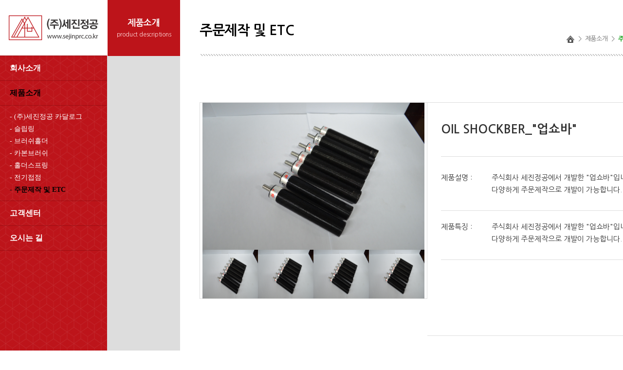

--- FILE ---
content_type: text/html; charset=utf-8
request_url: http://sejinprc.co.kr/bbs/board.php?bo_table=207&wr_id=11
body_size: 19551
content:
<!doctype html>
<html lang="ko">
<head>
<meta charset="utf-8">
<meta http-equiv="imagetoolbar" content="no">
<meta http-equiv="X-UA-Compatible" content="IE=10,chrome=1">
<title>OIL SHOCKBER_&#034;업쇼바&#034; > 주문제작 및 ETC | (주)세진정공</title>
<link rel="stylesheet" href="http://sejinprc.co.kr/theme/basic/css/default.css?ver=161020">
<link rel="stylesheet" href="http://sejinprc.co.kr/theme/basic/skin/board/spec/style.css?ver=161020">
<!--[if lte IE 8]>
<script src="http://sejinprc.co.kr/js/html5.js"></script>
<![endif]-->
<script>
// 자바스크립트에서 사용하는 전역변수 선언
var g5_url       = "http://sejinprc.co.kr";
var g5_bbs_url   = "http://sejinprc.co.kr/bbs";
var g5_is_member = "";
var g5_is_admin  = "";
var g5_is_mobile = "";
var g5_bo_table  = "207";
var g5_sca       = "";
var g5_editor    = "smarteditor2";
var g5_cookie_domain = "";
</script>
<script src="http://sejinprc.co.kr/js/jquery-1.8.3.min.js"></script>
<script src="http://sejinprc.co.kr/js/jquery.menu.js?ver=161020"></script>
<script src="http://sejinprc.co.kr/js/common.js?ver=161020"></script>
<script src="http://sejinprc.co.kr/js/wrest.js?ver=161020"></script>
</head>
<body>

<link rel="stylesheet" href="http://sejinprc.co.kr/theme/basic/upload/css/style_home.css" type="text/css">

<!-- 좌메뉴JS -->
<script type="text/javascript" src="http://sejinprc.co.kr/theme/basic/upload/js/jquery-1.9.1.min.js"></script>
<script type="text/javascript" src="http://sejinprc.co.kr/theme/basic/upload/js/left_menu.js"></script>
<!-- 좌메뉴JS -->

<!--메인 슬라이드-->
<script type="text/javascript" src="http://sejinprc.co.kr/theme/basic/upload/js/tinyslide.js"></script>
<!--메인 슬라이드-->

<script type="text/javascript" src="http://sejinprc.co.kr/theme/basic/upload/js/jquery.nav.js"></script>
<script type="text/javascript" src="http://sejinprc.co.kr/theme/basic/upload/js/common.js"></script>

<div id="wrap">
    <!-- 콘텐츠 시작 { -->
    <div id="middle_wrap">       
    	<div id="middle_bg"></div>    
        <div id="middle_total">        
        
            <div id="left_total_wrap">
                <div id="left_total">
                    <div class="logo_wrap">
                        <div class="logo"><a href="http://sejinprc.co.kr/index.php"><img src="http://sejinprc.co.kr/theme/basic/upload/images/logo.png" alt="(주)세진정공"></a></div>
                    </div>
                    <!-- 레프트메뉴 시작 -->
<!-- 레프트1 -->
	    	<script type="text/javascript">$(document).ready(function() {leftmenuShow('.menu02','.sub10');});</script>
            
    
    <div id="left_nav">        
        <ul id="gnb" class="leftMenu">            
            <li class="menu01"><a href="http://sejinprc.co.kr/bbs/content.php?co_id=101">회사소개</a>            	
                <ul class="gub_sub">
                    <li class="sub01"><a href="http://sejinprc.co.kr/bbs/content.php?co_id=101">- 인사말</a></li>
                    <li class="sub02"><a href="http://sejinprc.co.kr/bbs/content.php?co_id=102">- 연혁</a></li>
                    <li class="sub03"><a href="http://sejinprc.co.kr/bbs/content.php?co_id=103">- 오시는 길</a></li>
                </ul>                
            </li>
            <li class="menu02"><a href="http://sejinprc.co.kr/bbs/content.php?co_id=201">제품소개</a>
                <ul class="gub_sub">
                    <li class="sub04"><a href="http://sejinprc.co.kr/bbs/content.php?co_id=201">- (주)세진정공 카달로그</a></li>
                    <li class="sub05"><a href="http://sejinprc.co.kr/bbs/board.php?bo_table=202">- 슬립링</a></li>
                    <li class="sub06"><a href="http://sejinprc.co.kr/bbs/board.php?bo_table=203">- 브러쉬홀더</a></li>
                    <li class="sub07"><a href="http://sejinprc.co.kr/bbs/board.php?bo_table=204">- 카본브러쉬</a></li>
                    <li class="sub08"><a href="http://sejinprc.co.kr/bbs/board.php?bo_table=205">- 홀더스프링</a></li>
                    <li class="sub09"><a href="http://sejinprc.co.kr/bbs/board.php?bo_table=206">- 전기접점</a></li>
                    <li class="sub10"><a href="http://sejinprc.co.kr/bbs/board.php?bo_table=207">- 주문제작 및 ETC</a></li>
                </ul>
            </li>
            <li class="menu03"><a href="http://sejinprc.co.kr/bbs/board.php?bo_table=301">고객센터</a>
                <ul class="gub_sub">
                    <li class="sub11"><a href="http://sejinprc.co.kr/bbs/board.php?bo_table=301">- 공지사항</a></li>
                    <li class="sub12"><a href="http://sejinprc.co.kr/bbs/content.php?co_id=303">- 온라인문의</a></li>                
                </ul>
            </li>
            <li class="menu04"><a href="http://sejinprc.co.kr/bbs/content.php?co_id=401">오시는 길</a></li>
        </ul>    
    </div>

                </div>                
                <div id="left_bottom_nav">                	
                    <div id="copy_nav_wrap">    	
                        <div id="copy_nav">
                            <ul>                                
                                                                <li><a href="http://sejinprc.co.kr/bbs/login.php"><b>로그인</b></a></li>
                                                                <li><a href="http://sejinprc.co.kr/bbs/content.php?co_id=privacy">개인정보처리방침</a></li>
                                                            </ul>
                        </div>
                    </div>
                    <div id="copy_txt_wrap">
                        <div id="copy_txt">
                            상호명 (주)세진정공&nbsp;&nbsp;|&nbsp;&nbsp;대표자 이헌규<br>
                            사업자등록번호 360-88-00268<br><br> 
                            TEL &nbsp;031-467-2011<br>FAX 031-467-2015<br>
                            ADD 경기도 안양시 만안구 전파로30<br>&nbsp;&nbsp;&nbsp;&nbsp;&nbsp;&nbsp;&nbsp;&nbsp;&nbsp;유천팩토피아 215호<br>
                            E-mail hkec21@hkec21.co.kr<br><br>
                            Copyrightsⓒ2018 (주)세진정공<br>All rights reserved.<br><br>
                           
                        </div>
                    </div>
                </div><!-- left_bottom_nav -->
            </div><!-- left_total_wrap -->
                    
                        <div id="sub_title_wrap">
            		<div id="sub_title_w">
    	<div id="sub_title_a">제품소개</div>
        <div id="sub_title_b">product descriptions</div>
    </div>

            </div>
            
            <div id="con_total">                    
                <div id="con_title">
                    	<div id="title_a_wrap"><b>주문제작 및 ETC</b></div>
    <div id="title_b_wrap">
    	<div id="title_b"><img src="http://sejinprc.co.kr/theme/basic/upload/images/title_home.png" alt="" />&nbsp;&nbsp;>&nbsp;&nbsp;제품소개&nbsp;&nbsp;>&nbsp;&nbsp;<b>주문제작 및 ETC</b></div>
    </div>


                </div>
                <div id="con">
                                
<script src="http://sejinprc.co.kr/js/viewimageresize.js"></script>

<!-- 게시물 읽기 시작 { -->


<style>
#sub_borad_title { font-size:30px; line-height:40px; margin:20px 0 40px 0; border-left:solid 13px #484e77; box-sizing:border-box; padding-bottom:7px; padding-left:7px;}
</style>
<!--
<div id="sub_borad_title"><--?php echo $board['bo_subject'] ?></div>
-->
<br/>
<br/>

<article id="bo_v" style="width:100%">


    
    
    <section id="bo_v_atc">
    	<div class="info_box">
            <div id="view_left">
    
                        <script> 
function obxTabPage(sizex , sizey, cssHead){
    if(!cssHead) this.cssHead='';
    else this.cssHead=cssHead;
    document.write(
        '<table cellpadding="0" cellspacing="0" style="table-layout:fixed;padding:1;height:'+sizey+';width:'+sizex+'">' +
        '<tr><td class=TP_'+this.cssHead+'_NCELL width=*>&nbsp;</td></tr>'+
        '<tr><td class=TP_'+this.cssHead+'_CONTENT1 width=100%> </td></tr>'+ 
        '</table>'
    );
    this.height=sizey;
    this.width=sizex;
    var tables=document.getElementsByTagName("table");
	this.table=tables[tables.length-1];
    this.titleRow=this.table.rows[0];
    this.nullCell = this.titleRow.cells[0];
    this.contentRow = this.table.rows[1];
    this.contentCell = this.contentRow.cells[0];
    this.item= new Object();

    this.length=0;

    var re=new RegExp("\\bobxtp=(\\w+)\\b",'i');
    if(location.search.match(re)) this.defaultView = RegExp.$1;

    this.addStart= function (id,title,idx,action) {

		var iIndex=(idx) ? idx-1 : this.length;
        
        this.item[id] = this.titleRow.insertCell(iIndex);

		this.item[id].className='TP_'+this.cssHead+'_CELL';
        this.item[id].parentObject=this;
        this.item[id].onclick=Function("this.parentObject.show('"+id+"');");
        if(action) this.item[id].action = action;
        this.item[id].height=25;
        this.item[id].innerHTML=title;
        document.write('<div style="display:none;width:100%;height:100%">');
		var divs=document.getElementsByTagName("div");
        this.item[id].content = divs[divs.length-1];
        this.item[id].content.className='TP_'+this.cssHead+'_CONTENT2';
        this.DrawingID=id;
        this.length++;
        this.contentCell.colSpan=this.length+1;

    }
    
    this.addEnd = function () {
        document.write("</div></div>");
        this.contentCell.appendChild(this.item[this.DrawingID].content);
        if(!this.LastShownItemID) this.show(this.DrawingID,1);
        else if(this.defaultView==this.DrawingID) this.show(this.defaultView,1);
    }
    this.show = function (id,runtime){

        if (this.LastShownItemID) this.hide(this.LastShownItemID);
        this.LastShownItemID = id;
        this.item[id].className='TP_'+this.cssHead+'_SCELL';
        this.item[id].content.style.display='';
        if(this.item[id].action) {
            try{eval(this.item[id].action);}catch(e){}}
    }

    this.hide = function (id){
        this.item[id].className='TP_'+this.cssHead+'_CELL';;
        this.item[id].content.style.display="none";
    }
} 
</script>
<script> 
function ThumbViewer(ImageObj){ 

if (ThumbImage1 == ImageObj){ 
img1.style.display = ""; 
img2.style.display = "none"; 
img3.style.display = "none"; 
img4.style.display = "none"; 
//ImageResizing(img1); 
} 
else if (ThumbImage2 == ImageObj){ 
img1.style.display = "none"; 
img2.style.display = ""; 
img3.style.display = "none"; 
img4.style.display = "none"; 
//ImageResizing(img2); 
} 
else if (ThumbImage3 == ImageObj){ 
img1.style.display = "none"; 
img2.style.display = "none"; 
img3.style.display = ""; 
img4.style.display = "none"; 
//ImageResizing(img3); 
} 
else if (ThumbImage4 == ImageObj){ 
img1.style.display = "none"; 
img2.style.display = "none"; 
img3.style.display = "none"; 
img4.style.display = ""; 
//ImageResizing(img4); 
} 
else { 
img0.style.display = ""; 
img1.style.display = "none"; 
img2.style.display = "none"; 
img3.style.display = "none"; 
img4.style.display = "none"; 
img5.style.display = "none"; 
img6.style.display = "none"; 
img7.style.display = "none"; 
img8.style.display = "none"; 
img9.style.display = "none"; 
//ImageResizing(img0); 
} 
} 
</script> 
<script language="JavaScript">
<!--
function change(html){
  text1.innerHTML=html
}
//-->
</script>

<style>
.img_box img{margin-right:0px;}
.last img{margin-right:0px;}
.b_img{max-width:456px; max-height:378px;}
.s_img{ width:114px; height:100px;}
</style>



<!--갤러리-->
	<table border="0" cellpadding="0" cellspacing="0" width="100%" align="left">
		<tr><td valign="top">

		
			
			<table width="100%" border="0" cellpadding="0" cellspacing="0">
				<tr><td width=100% align=center>
        
						<a href='#' onclick="window.open('/data/file/207/1794544119_MKy1OtCI_fc125d7e6385d379561ea1f1f2df34372275a2c7.jpg','','width=500,height=450')" ><img src =/data/file/207/1794544119_MKy1OtCI_fc125d7e6385d379561ea1f1f2df34372275a2c7.jpg class='b_img' border=0  id=img0 style="display:none"></a><a href='#' onclick="window.open('/data/file/207/1794544119_ca0Dx3H6_fc125d7e6385d379561ea1f1f2df34372275a2c7.jpg','','width=500,height=450')" ><img src =/data/file/207/1794544119_ca0Dx3H6_fc125d7e6385d379561ea1f1f2df34372275a2c7.jpg class='b_img' border=0  id=img1 style="display:block"></a><a href='#' onclick="window.open('/data/file/207/1794544119_eyAHPsXR_bc37c9fb905f04f296e2999040a76660aef28fa7.jpg','','width=500,height=450')" ><img src =/data/file/207/1794544119_eyAHPsXR_bc37c9fb905f04f296e2999040a76660aef28fa7.jpg class='b_img' border=0  id=img2 style="display:none"></a><a href='#' onclick="window.open('/data/file/207/1794544119_r0HIkZ2B_b23a780d11d54f22f1e067abf7ebe25bac653d07.jpg','','width=500,height=450')" ><img src =/data/file/207/1794544119_r0HIkZ2B_b23a780d11d54f22f1e067abf7ebe25bac653d07.jpg class='b_img' border=0  id=img3 style="display:none"></a><a href='#' onclick="window.open('/data/file/207/1794544119_6lLoqPYM_b23a780d11d54f22f1e067abf7ebe25bac653d07.jpg','','width=500,height=450')" ><img src =/data/file/207/1794544119_6lLoqPYM_b23a780d11d54f22f1e067abf7ebe25bac653d07.jpg class='b_img' border=0  id=img4 style="display:none"></a> 
							</td></tr>

							<tr>
							<td align="center">
								<table cellpadding=0 cellspacing=0 border=0>
																			<tr>				
										<td width="25%" class="img_box"><a href='#' onmouseout='javascript:change('')'><img src =/data/file/207/1794544119_ca0Dx3H6_fc125d7e6385d379561ea1f1f2df34372275a2c7.jpg class="s_img" border=0 id=ThumbImage1 onfocus="javascript:ThumbViewer(this)" onmouseover="javascript:ThumbViewer(this)"></a></td>
										<td width="25%" class="img_box"><a href='#' onmouseout='javascript:change('')'><img src =/data/file/207/1794544119_eyAHPsXR_bc37c9fb905f04f296e2999040a76660aef28fa7.jpg class="s_img" border=0 id=ThumbImage2 onfocus="javascript:ThumbViewer(this)" onmouseover="javascript:ThumbViewer(this)"></a></td>
										<td width="25%" class="img_box"><a href='#' onmouseout='javascript:change('')'><img src =/data/file/207/1794544119_r0HIkZ2B_b23a780d11d54f22f1e067abf7ebe25bac653d07.jpg class="s_img" border=0 id=ThumbImage3 onfocus="javascript:ThumbViewer(this)" onmouseover="javascript:ThumbViewer(this)"></a></td>
										
										
										<td width="25%" class="last"><a href='#' onmouseout='javascript:change('')'><img src =/data/file/207/1794544119_6lLoqPYM_b23a780d11d54f22f1e067abf7ebe25bac653d07.jpg class="s_img" border=0 id=ThumbImage4 onfocus="javascript:ThumbViewer(this)" onmouseover="javascript:ThumbViewer(this)"></a></td>
									</tr>
									
								</table>				
			  </td></tr></table>
						</td></tr></table>
					
			<!--갤러리 끝-->					
		

<script language="JavaScript">
window.onload=function() {
    resizeBoardImage(600);
    drawFont();
}
</script>

<!-- 게시글 보기 끝 -->
            </div>
            <div id="view_right">
                <ul class="">
                    <li class="wr1">
                    <header>
                        <h1 id="bo_v_title">
                            OIL SHOCKBER_&#034;업쇼바&#034;                        </h1>
                    </header>
                    </li>
                </ul>
                    <!--<li class="wr1"><!?php echo $view['wr_1']; ?></li>-->
                <ul class="ul_a">
                    <li class="wr4" style="width:25%;">제품설명 : </li>
                    <li class="wr4" style="width:75%;">주식회사 세진정공에서 개발한 "업쇼바"입니다. 

다양하게 주문제작으로 개발이 가능합니다.</li>
                </ul>
                <ul class="ul_b">
                    <li class="wr4" style="width:25%;">제품특징 : </li>
					<li class="wr4" style="width:75%;">주식회사 세진정공에서 개발한 "업쇼바"입니다. 

다양하게 주문제작으로 개발이 가능합니다.</li>
                    
                </ul>
                

            </div>
        </div>
        <!-- 본문 내용 시작 { -->
        <div class="bo_v_con_title">제품사양</div>
        <div id="bo_v_con"><p><strong></strong> </p><p><strong>주식회사 세진정공에서 개발한 "업쇼바"입니다. </strong></p><p><strong></strong> </p><p><strong>다양하게 주문제작으로 개발이 가능합니다. </strong></p><p><strong></strong> </p><p><strong><br /></strong></p></div>
                <!-- } 본문 내용 끝 -->

        
    </section>


    <!-- 게시물 상단 버튼 시작 { -->
    <div id="bo_v_top">
                        <ul class="bo_v_nb">
            <li><a href="./board.php?bo_table=207&amp;wr_id=12" class="btn_b01">이전글</a></li>            <li><a href="./board.php?bo_table=207&amp;wr_id=10" class="btn_b01">다음글</a></li>        </ul>
        
        <ul class="bo_v_com">
                                                                        <li><a href="./board.php?bo_table=207&amp;page=" class="btn_b01">목록</a></li>
                    </ul>
            </div>
    <!-- } 게시물 상단 버튼 끝 -->

</article>
<!-- } 게시판 읽기 끝 -->

<script>

function board_move(href)
{
    window.open(href, "boardmove", "left=50, top=50, width=500, height=550, scrollbars=1");
}
</script>

<script>
$(function() {
    $("a.view_image").click(function() {
        window.open(this.href, "large_image", "location=yes,links=no,toolbar=no,top=10,left=10,width=10,height=10,resizable=yes,scrollbars=no,status=no");
        return false;
    });

    // 추천, 비추천
    $("#good_button, #nogood_button").click(function() {
        var $tx;
        if(this.id == "good_button")
            $tx = $("#bo_v_act_good");
        else
            $tx = $("#bo_v_act_nogood");

        excute_good(this.href, $(this), $tx);
        return false;
    });

    // 이미지 리사이즈
    $("#bo_v_atc").viewimageresize();
});

function excute_good(href, $el, $tx)
{
    $.post(
        href,
        { js: "on" },
        function(data) {
            if(data.error) {
                alert(data.error);
                return false;
            }

            if(data.count) {
                $el.find("strong").text(number_format(String(data.count)));
                if($tx.attr("id").search("nogood") > -1) {
                    $tx.text("이 글을 비추천하셨습니다.");
                    $tx.fadeIn(200).delay(2500).fadeOut(200);
                } else {
                    $tx.text("이 글을 추천하셨습니다.");
                    $tx.fadeIn(200).delay(2500).fadeOut(200);
                }
            }
        }, "json"
    );
}
</script>
<!-- } 게시글 읽기 끝 -->
	                				
            </div><!-- con -->            
        </div><!-- con_total -->
        <!-- } 콘텐츠 끝 -->

</div><!-- middle_total -->
</div><!-- middle_wrap -->

</div><!-- wrap -->



<!-- ie6,7에서 사이드뷰가 게시판 목록에서 아래 사이드뷰에 가려지는 현상 수정 -->
<!--[if lte IE 7]>
<script>
$(function() {
    var $sv_use = $(".sv_use");
    var count = $sv_use.length;

    $sv_use.each(function() {
        $(this).css("z-index", count);
        $(this).css("position", "relative");
        count = count - 1;
    });
});
</script>
<![endif]-->

</body>
</html>

<!-- 사용스킨 : theme/spec -->


--- FILE ---
content_type: text/css
request_url: http://sejinprc.co.kr/theme/basic/upload/css/style_home.css
body_size: 9000
content:
@charset "utf-8";
/* NanumGothic */
@import url(http://fonts.googleapis.com/earlyaccess/nanumgothic.css);

/* base */
html{overflow-y:scroll; overflow-x:hidden;}
body, div, h1, h2, h3, h4, h5, h6, ul, ol, li, dl, dt, dd, p, form, fieldset,input,figure,figcaption{margin:0;padding:0;}
h1, h2, h3, h4, h5, h6{font-weight:normal;font-size:100%;}
a{text-decoration:none;}
ul, ol, li{list-style:none;}
img{border:none; vertical-align:middle;}
article, aside, canvas, details, figcaption, figure, footer, header, hgroup, menu, nav, section, summary{display:block;}
table, td, tr{font-family:"NanumGothic","Nanum Gothic"; font-size:13px; color:#333; font-weight:400;}

#wrap{width:100%; overflow:hidden; text-align:left;}
#middle_wrap{width:100%; height:100%; min-height:900px; position:relative;}
#bottom_wrap{width:100%; height:100%;}

#middle_bg{width:100%; height:100%; background:#ddd url('../images/sub_side_bg.jpg') no-repeat right top; position:fixed;}
/* Middle */
#top_main_wrap{float:left; width:1270px; height:100%; min-height:900px;}

#main_banner_wrap{float:left;}
/*main_banner*/
#main_banner{position:relative; width:1270px; left:50%; margin-left:-425px; height:900px;}
.tinyslide { width: 100%; height: 100%; position: relative; overflow: hidden; }
.tinyslide .navigator { position: absolute; bottom: 2em; left: 50%; -webkit-transform: translateX(-50%); -ms-transform: translateX(-50%); transform: translateX(-50%); }
.tinyslide .navigator ul { padding: 0; }
.tinyslide .navigator ul li { float: left; list-style-type: none; margin: 0 1em 0 0; padding: 0; width: 14px; height:14px; border: 1px solid #ddd; border-radius: 100%; -webkit-transition: all 500ms linear; transition: all 500ms linear; }
.tinyslide .navigator ul li span { display: none; }
.tinyslide .navigator ul li:hover { background: #b10000;}
.tinyslide .navigator ul li.active { background: #b10000; -webkit-transform: scale(1.1); -ms-transform: scale(1.1); transform: scale(1.4); }
.tinyslide aside { height: 100%; width: 100%; -webkit-transition: -webkit-transform 800ms cubic-bezier(0.365, 0.84, 0.44, 1); transition: transform 800ms cubic-bezier(0.365, 0.84, 0.44, 1); -webkit-backface-visibility: hidden; backface-visibility: hidden; }
.tinyslide figure {height: 100%; float: left; position: relative; width: 1270px; z-index: 1; }
.tinyslide figure img { width: 100%; height: 100%; -o-object-fit: cover; object-fit: cover; }
.tinyslide figure figcaption { position: absolute; font-size: 3em; color: #993333; bottom:200px; left:670px; z-index: 2; opacity: 0; }
.tinyslide figure figcaption.main_copy01{bottom:50%; left:50%; margin-left:-390px;}
.tinyslide figure figcaption.main_copy02{bottom:50%; left:50%; margin-left:-390px;}
.tinyslide figure figcaption.main_copy03{bottom:50%; left:50%; margin-left:-390px;}

.tinyslide figure.active figcaption { -webkit-animation-name: fadeInRight; animation-name: fadeInRight; -webkit-animation-fill-mode: both; animation-fill-mode: both; -webkit-animation-duration: 2s; animation-duration: 2s; }
@-webkit-keyframes fadeInRight { 0% { opacity: 0; -webkit-transform: translateX(100px); transform: translateX(100px); }
  100% { opacity: 1; -webkit-transform: translateX(0); transform: translateX(0); } }
@keyframes fadeInRight { 0% { opacity: 0; -webkit-transform: translateX(100px); transform: translateX(100px); }
  100% { opacity: 1; -webkit-transform: translateX(0); transform: translateX(0); } }

/* ---------------------------- index.php (main div위치조절) ---------------------------- */
#main_con{width:430px; height:900px; overflow:hidden; position:absolute; top:0; right:0; z-index:100;}
#con_bottom{margin:0 auto; width:430px;}

#main_a{float:left; width:430px; overflow:hidden;}
.main_quick{ margin:0 auto; width:430px; height:450px;}
.main_quick li{float:left;}
.main_quick li a{display:block; height:225px; background:url('../images/main_quick.png') center center;}
.main_quick li.qmb01 a{width:215px; height:225px; background-position:0 top;}
.main_quick li.qmb02 a{width:215px; height:225px; background-position:-215px top;}
.main_quick li.qmb03 a{width:215px; height:225px; background-position:0 bottom;}
.main_quick li.qmb04 a{width:215px; height:225px; background-position:-215px bottom;}
/*
.main_quick li.qmb01 a:hover{width:215px; height:135px; background-position:0 bottom;}
.main_quick li.qmb02 a:hover{width:215px; height:135px; background-position:-400px bottom;}
*/
#main_b{float:left; width:430px; height:235px; background:#fff;}
#main_b_con{margin:20px 0 0 20px; width:390px; height:190px;}
#main_b_title_wrap{float:left; width:390px; height:30px;}
#main_b_title{margin:0px; width:42px; height:27px;}
#main_b_gallery{float:left; margin-top:30px; width:390px; height:130px;}

#main_c{float:left; width:430px; height:215px; background:#f2f3f3;}
#main_c_con{margin:20px 0 0 20px; width:390px; height:175px;}
#main_c_title_wrap{float:left; width:390px; height:30px; position:relative;}
#main_c_title{margin:0px; width:58px; height:26px;}
#main_c_more{position:absolute; top:13px; right:0px; width:40px; height:13px;}
#main_c_notice{float:left; margin-top:10px; padding-top:10px; width:390px; height:135px;}

/* --------------- middle_total -------------- */
#middle_total{float:left; position:relative; width:100%; min-width:1490px; height:100%; overflow:hidden; z-index:50; background:url('../images/left_menu_bg.jpg') repeat-y left top;}/*margin:0 auto;*/

/* --- left_nav 사용시 { --- */
#left_total_wrap{float:left; width:220px; height:100%; min-height:900px; }
#left_total{float:left; width:220px;}
.logo_wrap{float:left; width:220px; height:114px; background:#fff;}
.logo{margin:31px 0 0 18px; width:184px; height:52px;}

/* left_nav over */
#left_nav{width:220px; overflow:hidden;}
.leftMenu {float:left; width:220px; overflow:hidden;}
.leftMenu > li{list-style:none; border-bottom:1px solid rgba(85,0,0,0.3); width:220px;}
.leftMenu > li > a{display:block; padding-left:20px; width:200px; height:50px; font-family:"나눔고딕", "NanumGothic"; font-size:16px; line-height:50px; font-weight:600; color:#fff;}
.leftMenu > li > a:hover{color:#000;}
.leftMenu > li.on > a{color:#000;}
.leftMenu > .menu01{list-style:none; border-top:1px solid rgba(85,0,0,0.3);}/*border-top:1px solid #ddd;*/
.leftMenu > .menu04{border-bottom:0px;}

.leftMenu li .gub_sub {overflow:hidden; height:auto; border-top:1px solid rgba(85,0,0,0.3); padding:10px 0;}/*border-top:1px solid #ddd;*/
.leftMenu li .gub_sub li a {display:block; height:25px; padding-left:20px; font-family:"나눔고딕", "NanumGothic"; font-size:14px; line-height:25px; font-weight:500; color:#fff; text-align:left;}
.leftMenu li .gub_sub li a:hover {font-weight:600;}
.leftMenu li .gub_sub li.on a {color:#000; font-weight:600;}
/* --- } left_nav 사용시 --- */

#left_bottom_nav{position:absolute; bottom:30px; width:220px;}
#copy_txt_wrap{float:left; width:100%;}
#copy_txt{margin:20px 20px 10px; width:180px; font-family:"Nanum Gothic","NanumGothic"; font-size:11px; line-height:16px; color:#c9c9c9;}
#copy_nav_wrap{float:left; width:100%; margin-top:10px;}
#copy_nav{margin:0 auto; width:180px;}
#copy_nav ul {list-style-type:none;}
#copy_nav ul li{float:left; margin-top:5px;}
#copy_nav ul li a{display:block; width:100px; height:14px; font-family:"Nanum Gothic","NanumGothic"; font-size:12px; line-height:14px; color:#fff; font-weight:600; text-align:left;}
#copy_nav ul li a:hover{color:#000;}

#sub_title_wrap{float:left; width:150px; height:100%; min-height:900px; position:relative;}
#sub_title_w{position:fixed; left:220px; top:0; width:149px; height:115px; border-left:1px solid #fff; background:#bd141a;}
#sub_title_a{margin:35px auto 0; font-family:"Nanum Gothic","NanumGothic"; font-size:18px; line-height:24px; color:#fff; text-align:center; font-weight:600; letter-spacing:-0.2px;}
#sub_title_b{margin:0 auto; font-family:"Nanum Gothic","NanumGothic"; font-size:12px; line-height:24px; color:#fed7d7; text-align:center; font-weight:500; letter-spacing:-0.2px;}

#con_total{float:left; width:1030px; height:100%; min-height:900px; overflow:hidden; background:#fff;}
#con_title{margin:0 auto; width:950px; height:115px; background:url('../images/title_line.png') no-repeat center bottom;}
/* title.php */
#title_a_wrap{float:left; margin-top:38px; width:400px; font-family:"Nanum Gothic","NanumGothic"; font-size:15px; line-height:30px; text-align:left; font-weight:bold; letter-spacing:-0.5px}
#title_a_wrap b{float:left; margin-top:9px; font-size:28px; color:#000; font-weight:600;}
#title_b_wrap{float:right; margin-top:50px; width:400px;}/*width:770px;*/
#title_b{float:right; margin-top:23px; font-family:"Nanum Gothic","NanumGothic"; font-size:13px; color:#6b6b6b; line-height:13px; text-align:right; font-weight:500; letter-spacing:-0.3px}
#title_b b{color:#059a08;}

#con{margin:65px auto 20px; width:950px; min-height:650px; overflow:hidden;}
/* --------------------------------------------------------------------------------------------------------------- */





--- FILE ---
content_type: text/javascript
request_url: http://sejinprc.co.kr/theme/basic/upload/js/common.js
body_size: 23900
content:
if (navigator.userAgent.toLowerCase().indexOf("msie") != -1) {
	try { document.execCommand('BackgroundImageCache', false, true); } catch(e) {}
}

// Trim �Լ� ##################################################
// Ex) str = "    �� ��Ʈ   ".trim(); => str = "�� ��Ʈ";
String.prototype.trim = function() {
	return this.replace(/(^[ \t\n\r]*)|([ \t\n\r]*$)/g,'');
}

// ���ڿ� �������� �Լ� ##################################################
// Ex) str = "    �� ��   Ʈ   ".stripspace(); => str = "�׽�Ʈ";
String.prototype.stripspace = function() {
	return this.replace(/ /g, '');
}

// ��ü ���ڿ� �ٲٱ� �Լ� ##################################################
// Ex) str = "a�׽�Ʈbcd�׽�Ʈefg".replaceAll("�׽�Ʈ", ""); => str = "abcdefg";
String.prototype.replaceAll = function(a, b) {
	var s = this;
	var n1, n2, s1, s2;

	while (true) {
		if ( s=="" || a=="" ) break;
		n1 = s.indexOf(a);
		if ( n1 < 0 ) break;
		n2 = n1 + a.length;
		if ( n1==0 ) {
			s1 = b;
		}
		else {
			s1 = s.substring(0, n1) + b;
		}
		if ( n2 >= s.length ) {
			s2 = "";
		}
		else {
			s2 = s.substring(n2, s.length);
		}
		s = s1 + s2;
	}
	return s;
}

// �̺�Ʈ �߰� ##################################################
function addEvent(obj, type, listener) {
	if (window.addEventListener) obj.addEventListener(type, listener, false);
	else obj.attachEvent('on'+type, listener);
}

// �̺�Ʈ �߰� ##################################################
function removeEvent(obj, type, listener) {
	if (window.removeEventListener) obj.removeEventListener(type, listener, false);
	else obj.detachEvent('on'+type, listener);
}

// �˾� ##################################################
function openPopup(theURL, winName, width, height, remFeatures) {
	var features = "";
	if (typeof winName == "undefined") winName = "";
	if (typeof width != "undefined") features += ((features) ? "," : "")+"width="+width;
	if (typeof height != "undefined") features += ((features) ? "," : "")+"height="+height;
	if (typeof remFeatures != "undefined") features += ((features) ? "," : "")+remFeatures;
	if (features.indexOf("status") < 0) features += ",status=yes";

	var popup = window.open(theURL, winName, features);
	popup.focus();

	return popup;
}

// �˾� - �˾�â ȭ���߾� ���� ##################################################
function openPopupCenter(theURL, winName, width, height, remFeatures) {
	var left = (screen.width/2) - (width/2);
	var top = (screen.availHeight/2) - (height/2);
	var features = "left="+left+",top="+top+",width="+width+",height="+height;
	if (typeof winName == "undefined") winName = "";
	if (typeof remFeatures != "undefined") features += ","+remFeatures;
	if (features.indexOf("status") < 0) features += ",status=yes";

	var popup = window.open(theURL, winName, features);
	popup.focus();

	return popup;
}

// �˾� - �˾�â ������ ���� ##################################################
/*
function resizePopupWindow(width, height) {
	var strAgent = navigator.userAgent.toLowerCase();
	var isIE7 = (strAgent.indexOf('msie 7.0') != -1);
	var isMoz = (strAgent.indexOf('gecko') != -1);
	window.resizeTo(width+10, height+(isIE7?71:(isMoz?81:49)));
}
*/

function resizePopupWindow(width, height) {
	//alert("�ӽ� ������ Ȯ�� : " + navigator.userAgent);
	var strAgent = navigator.userAgent.toLowerCase();
	var isIE6 = (strAgent.indexOf('msie 6.0') != -1);
	var isIE7 = (strAgent.indexOf('msie 7.0') != -1);
	var isFirefox = (strAgent.indexOf('firefox') != -1);	
	var isOpera = (strAgent.indexOf('opera') != -1);
	var isNetscap = (strAgent.indexOf('netscape') != -1);
	var isChrome = (strAgent.indexOf('chrome') != -1); 
	var isSafari = (strAgent.indexOf('safari') != -1);
	
	window.resizeTo(width+(isSafari?0:10), height+(isIE6?60:(isIE7?64:(isChrome?55:(isOpera?30:(isSafari?30:(isFirefox?50:49)))))));
	//alert("isIE6:" + isIE6 + "\nisIE7:" + isIE7 + "\nisFirefox:" + isFirefox + "\nisOpera:" + isOpera + "\nisNetscap:" + isNetscap + "\nisChrome:" + isChrome + "\nisSafari:" + isSafari);
	//alert(height + "===" +  height+(isIE6?60:(isIE7?79:(isChrome?50:(isOpera?30:(isSafari?-2:(isFirefox?50:49)))))));
}

// �˾� - �˾�â ��ġ ���� ##################################################
function movePopupWindow(left, top) {
	window.moveTo(left, top);
}

// ��� ##################################################
function MM_openModal(theURL, obj, features) {
	window.showModalDialog(theURL, obj, features);
}

// Ű ���� �Լ� ##################################################
function blockKey(e) {
	var e = window.event || e;
	if (window.event) {
		e.returnValue = false;
	}
	else {
		if (e.which != 8) e.preventDefault(); // 8 : Back Space
	}
}

function blockEnter(e) {
	var e = window.event || e;
	if (window.event) {
		if (e.keyCode == 13) e.returnValue = false;
	}
	else {
		if (e.which == 13) e.preventDefault();
	}
}

function blockNotNumber(e) {
	var e = window.event || e;
	if (window.event) {
		if (e.keyCode < 48 || e.keyCode > 57) e.returnValue = false;
	}
	else {
		if (e.which != 8 && (e.which < 48 || e.which > 57)) e.preventDefault(); // 8 : Back Space
	}
}

function onEnter(e, exec) {
	var e = window.event || e;
	var keyCode = (window.event) ? e.keyCode : e.which;
	if (keyCode == 13) eval(exec);
}

// ���ã�� �߰� ##################################################
// ��) <a href="javascript:;" onClick="addFavorites('Ȩ������', 'http://www.homepage.com');">���ã�� ���</a>
function addFavorites(title, url) {
	if (document.all) { // IE
		window.external.AddFavorite(url, title);
	}
	else if (window.sidebar) { // Firefox
		window.sidebar.addPanel(title, url, "");
	}
	else { // Opera, Safari ...
		alert("���� ������������ �̿��� �� �����ϴ�.");
		return;
	}
}

// ���������� ���� ##################################################
// ��) <a href="javascript:;" onClick="setStartPage(this, 'http://www.homepage.com');">������������</a>
function setStartPage(obj, url) {
	if (document.all && window.external) { // IE
		obj.style.behavior = "url(#default#homepage)";
		obj.setHomePage(url);
	}
	else { // Firefox, Opera, Safari ...
		alert("���� ������������ �̿��� �� �����ϴ�.");
		return;
    }
}

// ������ �̵� ##################################################
function gotoUrl(url) {
	if (url.stripspace() != "") {
		location.href = url;
	}
}

// ������ �ֻ������ ##################################################
function goTop() {
	window.scrollTo(0, 0);
}

// �̹��� �̸����� ##################################################
function previewImage(obj, imgId) {
	var objImg = document.getElementById(imgId);

	if (obj.value.stripspace() == "") return;

	var ext = getFileExt(obj.value).toUpperCase();

	if (ext == 'JPG' || ext == 'GIF' || ext == 'BMP' || ext == 'PNG') objImg.src = obj.value;
}

// �̹��� ������ ���̱� ##################################################
function resizeImage(objImg, limitId) {
	if (typeof (objImg) != "object") objImg = document.getElementById(objImg);
	var objParent = objImg.parentNode;
	var imgWidth = parseInt(objImg.width, 10);
	var fixWidth = imgWidth;

	if (typeof limitId == 'undefined') return;

	while (objParent) {
		if (objParent && objParent.id == limitId) {
			fixWidth = objParent.clientWidth;
			break;
		}
		objParent = objParent.offsetParent;
	}

	if (imgWidth > fixWidth) {
		objImg.width = fixWidth;
	}
}

function resizeImageAll(limitId) {
	var objLimit = document.getElementById(limitId);
	if (objLimit) {
		var fixWidth = objLimit.clientWidth;
		var arrImgs = objLimit.getElementsByTagName("IMG");
		for (var i=0, len=arrImgs.length; i<len; i++) {
			if (parseInt(arrImgs[i].width, 10) > fixWidth) {
				arrImgs[i].width = fixWidth;
			}
		}
	}
}

// IFRAME RESIZE �Լ� ##################################################
function resizeFrame(iframeWindow, minWidth, minHeight, fixWidth, fixHeight) {
	if (!iframeWindow.name) return false;

	var iframeElement = document.getElementById(iframeWindow.name);
	var resizeWidth = 0;
	var resizeHeight = 0;

	minWidth = (minWidth ? parseInt(minWidth, 10) : 0);
	minHeight = (minHeight ? parseInt(minHeight, 10) : 0);
	fixWidth = (fixWidth ? parseInt(fixWidth, 10) : 0);
	fixHeight = (fixHeight ? parseInt(fixHeight, 10) : 0);

	if (document.all) { // ie
		if (iframeWindow.document.compatMode && iframeWindow.document.compatMode != 'BackCompat') {
			resizeWidth = iframeWindow.document.documentElement.scrollWidth;
			resizeHeight = iframeWindow.document.documentElement.scrollHeight;
		}
		else {
			resizeWidth = iframeWindow.document.body.scrollWidth;
			resizeHeight = iframeWindow.document.body.scrollHeight;
		}
	}
	else {
		resizeWidth = iframeWindow.document.body.scrollWidth;
		resizeHeight = iframeWindow.document.body.scrollHeight;
	}

	if (minWidth > 0 && resizeWidth < minWidth) resizeWidth = minWidth;			// �ּ� ��
	if (minHeight > 0 && resizeHeight < minHeight) resizeHeight = minHeight;		// �ּ� ����

	if (fixWidth > 0) resizeWidth = fixWidth;		// ���� ��
	if (fixHeight > 0) resizeHeight = fixHeight;	// ���� ����

	if (fixWidth > -1) iframeElement.style.width = resizeWidth + 'px';
	if (fixHeight > -1) iframeElement.style.height = resizeHeight + 'px';
}

// ���� �̺�Ʈ��ü Index �������� ##################################################
function getDisObjIdx(obj) {
	var i = 0;
	var result = 0;

	var arrTag = document.getElementsByTagName(obj.tagName);

	if (obj.sourceIndex) {
		while (arrTag[i].sourceIndex < obj.sourceIndex) {
			if (arrTag[i].id == obj.id) ++result;
			++i;
		}
	}
	else if (obj.compareDocumentPosition) {
		while ((arrTag[i].compareDocumentPosition(obj) & 6) - 3 > 0) {
			if (arrTag[i].id == obj.id) ++result;
			++i;
		}
	}

	return result;
}

// üũ�ڽ� ��ü���� ##################################################
function checkCbAll(cbList, isChecked) {
	if (cbList) {
		if (typeof(cbList.length) == "undefined") {
			if (!cbList.disabled) cbList.checked = isChecked;
		}
		else {
			for (var i=0; i<cbList.length; i++) {
				if (cbList[i].type.toUpperCase() == 'CHECKBOX') {
					if (cbList[i].value.stripspace() != "" && !cbList[i].disabled) {
						cbList[i].checked = isChecked;
					}
				}
			}
		}
	}
}

// �ؽ�Ʈ ���� Ȯ�� (�Ϲ�) ##################################################
function checkTextLen(obj, mLen) {
	if (obj.value.length > mLen){
		alert("1~"+mLen+"�ڱ��� �Է��� �����մϴ�.");
		obj.value = obj.value.substring(0, mLen);
		obj.focus();
		return false;
	}

	return true;
}

// �ؽ�Ʈ ���� Ȯ�� (Byte) ##################################################
function checkTextLenByte(obj, mLen) {
	var i, len;
	var byteLen = 0;
	var value = obj.value;

	for (i=0, len=value.length; i<len; i++) {
		++byteLen;

		if ((value.charCodeAt(i) < 0) || (value.charCodeAt(i) > 127)) ++byteLen;

		if (byteLen > mLen) {
			alert("1~"+(mLen / 2)+"���� �ѱ�, �Ǵ� 2~"+mLen+"���� ����, ����, �����ȣ�� �Է��� �����մϴ�.");
			obj.value = value.substring(0, i);
			obj.focus();
			return false;
		}
	}

	return true;
}

// ��ü Offset �������� ##################################################
function getOffset(obj) {
	var offset = { left : 0, top : 0 };
	var parent = obj.offsetParent;

	offset.left = parseInt(obj.offsetLeft, 10);
	offset.top = parseInt(obj.offsetTop, 10);

	while (parent) {
		if (navigator.userAgent.toLowerCase().indexOf("msie") != -1) {
			offset.left += parseInt(parent.offsetLeft, 10)+(isNaN(parseInt(parent.currentStyle.borderLeftWidth, 10))?0:parseInt(parent.currentStyle.borderLeftWidth, 10));
			offset.top += parseInt(parent.offsetTop, 10)+(isNaN(parseInt(parent.currentStyle.borderTopWidth, 10))?0:parseInt(parent.currentStyle.borderTopWidth, 10));
		}
		else {
			offset.left += parseInt(parent.offsetLeft, 10);
			offset.top += parseInt(parent.offsetTop, 10);
		}
		parent = parent.offsetParent;
	}

	return offset;
}

// �ؽ�Ʈ Byte ���� �������� ##################################################
function getTextByte(value) {
	var i, len;
	var byteLen = 0;

	for (i=0, len=value.length; i<len; i++) {
		if (escape(value.charAt(i)).length >= 4) {
			byteLen += 2;
		}
		else if (escape(value.charAt(i)) != "%0D") {
			++byteLen;
		}
	}

	return byteLen;
}

// �Է� ���ڱ��� Ȯ���� �����׸����� ��Ŀ�� �ű�� ##################################################
function goNextFocus(obj, len, next_item) {
	if (obj.value.stripspace().length == len){
		next_item.focus();
	}
}

// ���� ���ڿ� Ȯ�� ##################################################
function strEngCheck(value){
	var i;

	for(i=0;i<value.length-1;i++){
		// �ѱ� üũ (�ѱ� ASCII�ڵ� : 12593����)
		if (value.charCodeAt(i) > 12592) return false;
		// ���� üũ
		if (value.charAt(i) == " ") return false;
	}
	return true;
}

// ���ϸ� Ȯ�� ##################################################
function checkFileName(obj) {
	var result = false;

	if (obj.value.stripspace() != "") {
		var fidx = obj.value.lastIndexOf("\\")+1;
		var filename = obj.value.substr(fidx, obj.value.length);
		result = strEngCheck(filename);
	}

	if (!result) {
		alert("���ϸ��� �ݵ�� ���� �Ǵ� ���ڷ� ���ּ���.");
		obj.focus();
		return false;
	}
	return true;
}

// ���� Ȯ���� ##################################################
function getFileExt(value) {
	if (value != "") {
		var fidx = value.lastIndexOf("\\")+1;
		var filename = value.substr(fidx, value.length);
		var eidx = filename.lastIndexOf(".")+1;

		return filename.substr(eidx, filename.length);
	}
}

// ����Ȯ���� Ȯ�� ##################################################
function checkFileExt(obj, exts, errMsg) {
	var arrExt = exts.toLowerCase().split(",");
	var result = false;

	if (obj.value.stripspace() != "") {
		var ext = getFileExt(obj.value).toLowerCase();

		for (var i=0; i<arrExt.length; i++) {
			if (arrExt[i].trim() == ext) result = true;
		}
	}

	if (!result) {
		alert(errMsg);
		obj.focus();
		return false;
	}
	return true;
}

// ����/���� ȥ�� Ȯ�� ##################################################
function checkEngNum(str) {
	var RegExpE = /[a-zA-Z]/i;
	var RegExpN = /[0-9]/;

	return (RegExpE.test(str) && RegExpN.test(str)) ? true : false;
}

// Ư������ Ȯ�� ##################################################
function checkSpecialChar(value) {
	var specialChar = "`~!@#$%^&*_+=|\\[]{}:;,<.>/?'\"";
	for (var i=0, len=specialChar.length; i<len; i++) {
		if (value.indexOf(specialChar.substr(i, 1)) != -1) return true;
	}
	return false;
}

// ���̵� Ȯ�� ##################################################
function checkID(value, min, max) {
	var RegExp = /^[a-zA-Z0-9_]*$/i;
	var returnVal = RegExp.test(value) ? true : false;
	if (typeof(min) != "undefined" && value.length < min) returnVal = false;
	if (typeof(max) != "undefined" && value.length > max) returnVal = false;
	return returnVal;
}

// ��й�ȣ Ȯ�� ##################################################
function checkPass(value, min, max) {
	var RegExp = /^[a-zA-Z0-9]*$/i;
	var returnVal = RegExp.test(value) ? true : false;
	if (typeof(min) != "undefined" && value.length < min) returnVal = false;
	if (typeof(max) != "undefined" && value.length > max) returnVal = false;
	return returnVal;
}

// ���� Ȯ�� ##################################################
function checkNum(value, isDec) {
	var RegExp;

	if (!isDec) isDec = false;
	RegExp = (isDec) ? /^-?[\d\.]*$/ : /^-?[\d]*$/;

	return RegExp.test(value)? true : false;
}

// �̸��� Ȯ�� ##################################################
function checkEmail(email) {
	if (email.search(/^\w+((-\w+)|(\.\w+))*\@[A-Za-z0-9]+((\.|-)[A-Za-z0-9]+)*\.[A-Za-z0-9]+$/) != -1) {
		return true;
	}
	else {
		return false;
	}
}

// URL Ȯ�� ##################################################
function checkUrl(url) {
	var exp = new RegExp("^(http|https)\:\/\/");
	if (exp.test(url.toLowerCase())) {
		return true;
	}
	else {
		return false;
	}
}

// ���� Ȯ�� ##################################################
function checkEmpty(obj) {
	if (obj.value.stripspace() == "") {
		return true;
	}
	else {
		return false;
	}
}

// Radio(CheckBox) ������ �������� ##################################################
function getRadioVal(obj) {
	var i, value = "";

	if (obj) {
		if (typeof(obj.length) == "undefined") {
			if (obj.checked) {
				value = obj.value;
			}
		}
		else {
			for (i=0; i<obj.length; i++) {
				if (obj[i].checked) {
					value = obj[i].value;
					break;
				}
			}
		}
	}
	return value;
}

// Radio �����ϱ� ##################################################
function setRadioVal(obj, value) {
	var i;

	if (obj) {
		if (typeof(obj.length) == "undefined") {
			if (obj.value == value) {
				obj.checked = true;
			}
		}
		else {
			for(i=0; i<obj.length; i++) {
				if (obj[i].value == value) {
					obj[i].checked = true;
					break;
				}
			}
		}
	}
}

// Radio Disabled �����ϱ� ##################################################
function setRadioDisabled(obj, value, disabled) {
	var i;

	if (obj) {
		if (typeof(obj.length) == "undefined") {
			if (obj.value == value) {
				obj.disabled = disabled;
			}
		}
		else {
			for(i=0; i<obj.length; i++) {
				if (obj[i].value == value) {
					obj[i].disabled = disabled;
					break;
				}
			}
		}
	}
}

// Form Disabled ��ü �����ϱ� ##################################################
function setRadioDisabledAll(obj, disabled) {
	var i;

	if (obj) {
		if (typeof(obj.length) == "undefined") {
			obj.disabled = disabled;
		}
		else {
			for(i=0; i<obj.length; i++) {
				obj[i].disabled = disabled;
			}
		}
	}
}

// Select ������ �������� ##################################################
function getSelectVal(obj) {
	var value = "";
	var idx = obj.selectedIndex;

	if (idx >= 0){
		value = obj.options[idx].value;
	}

	return value;
}

// Select Option �߰� ##################################################
function selectAddList(obj, text, value) {
	var newOpt = document.createElement("OPTION");
	newOpt.text = text;
	newOpt.value = value;
	obj.options.add(newOpt);
}

// Select Option ��ü���� ##################################################
function selectRemoveAll(obj) {
	for (var i=obj.length-1; i>=0; i--) {
		selectRemoveList(obj, i);
	}
}

// Select Option ���� ##################################################
function selectRemoveList(obj, i) {
	obj.remove(i);
}

// Hidden �߰� ##################################################
function addHidden(f, name, value) {
	var input = document.createElement('INPUT');
	input.type = 'HIDDEN';
	input.name = name;
	input.value = value;
	f.appendChild(input);
}

// ���� ���ڿ����� ���ڿ� ���� ##################################################
function stripCharFromNum(value, isDec) {
	var i;
	var minus = "-";
	var nums = "1234567890"+((isDec) ? "." : "");
	var result = "";

	for(i=0; i<value.length; i++) {
		numChk = value.charAt(i);
		if (i == 0 && numChk == minus) {
			result += minus;
		}
		else {
			for(j=0; j<nums.length; j++) {
				if(numChk == nums.charAt(j)) {
					result += nums.charAt(j);
					break;
				}
			}
		}
	}
	return result;
}

// �޸�(,) ���� ##################################################
function stripComma(str) {
    var re = /,/g;
    return str.replace(re, "");
}

// ���� 3�ڸ������� �޸�(,) ��� ##################################################
function formatComma(num, pos) {
	if (!pos) pos = 0;  //�Ҽ��� ���� �ڸ���
	var re = /(-?\d+)(\d{3}[,.])/;

	var strNum = stripComma(num.toString());
	var arrNum = strNum.split(".");

	arrNum[0] += ".";

    while (re.test(arrNum[0])) {
        arrNum[0] = arrNum[0].replace(re, "$1,$2");
    }

	if (arrNum.length > 1) {
		if (arrNum[1].length > pos) {
			arrNum[1] = arrNum[1].substr(0, pos);
		}
		return arrNum.join("");
	}
	else {
		return arrNum[0].split(".")[0];
	}
}

// ���� ##################################################
// num: ��� ����, pos: ��� �ڸ���
function setFloor(num, pos) {
	if(!pos) pos = 0;
	return Math.floor(num * Math.pow(10, pos)) / Math.pow(10, pos);
}

// �ݿø� ##################################################
// num: ��� ����, pos: ��� �ڸ���
function setRound(num, pos) {
	if(!pos) pos = 0;
	return Math.round(num * Math.pow(10, pos)) / Math.pow(10, pos);
}

// �ø� ##################################################
// num: ��� ����, pos: ��� �ڸ���
function setCeil(num, pos) {
	if(!pos) pos = 0;
	return Math.ceil(num * Math.pow(10, pos)) / Math.pow(10, pos);
}

// ���� �Ҽ��� ���� 0ä��� ##################################################
// num: ��� ����, pos: ����� ���ϴ� �Ҽ����ڸ���
function setRoundZero(num, pos) {
	var strNum = stripComma(num.toString());
	var arrNum = strNum.split(".");

	if (arrNum.length <= 1) {
		num = arrNum[0]+".";
		for (var i=0; i<pos; i++) {
			num += "0";
		}
	}
	else {
		num = setRound(num, pos);
	}
	return num;
}

// �Ҽ��� ���� �ڸ��� Ȯ�� ##################################################
// num: ��� ����, pos: ��� �Ҽ��� �����ڸ���
function checkRound(num, len) {
	var strNum = stripComma(num.toString());
	var arrNum = strNum.split(".");

	if (arrNum.length > 1 && arrNum[1].length > len) return false;
	else return true;
}

// ���� ���ڿ����� "0" ���۹��� ���� ##################################################
function removePreZero(str) {
	var i, result;

	if (str == "0") return str;

	for (i = 0; i<str.length; i++) {
		if (str.substr(i,1) != "0") break;
	}

	result = str.substr(i, str.length-i);
	return result;
}

// ��ȭ���·� ��ȯ ##################################################
function toCurrency(obj) {
	if (obj.disabled) return false;

	var num = obj.value.stripspace();
	if (num == "") return false;

	if (!checkNum(stripComma(num))) {
		//alert ("���ڸ� �Է����ּ���.");
		num = stripCharFromNum(num, false);
		obj.blur(); obj.focus();
	}
	num = stripCharFromNum(stripComma(num), false);
	num = removePreZero(num);
	obj.value = formatComma(num);
}

// �����Է� Ȯ�� ##################################################
function numberOnly(obj, isDec) {
	if (!isDec) isDec = false;
	if (obj.disabled) return false;

	var num = obj.value.stripspace();
	if (num == "") return false;

	if (!checkNum(num, isDec)) {
		//alert ("���ڸ� �Է����ּ���.");
		num = stripCharFromNum(num, isDec);
		obj.blur(); obj.focus();
	}
	num = stripCharFromNum(stripComma(num), isDec);

	var arrNum = num.split(".");
	if (arrNum.length > 1) {
		obj.value = arrNum[0]+"."+arrNum[1];
	}
	else {
		obj.value = arrNum[0];
	}
}

// ���� ���� ó�� ##################################################
function controlNum(obj, mode, isminus) {
	var num = obj.value;
	if (!isminus) isminus = 0;

	num = (num.stripspace() == "") ? 0 : num;
	num = (isNaN(num)) ? 0 : parseInt(num, 10);

	if (mode == '+') ++num;
	else --num;

	if (isminus != 1 && num < 0) num = 0;

	obj.value = num;
}


// ### �����ǽ��ڵ� �׽�Ʈ 2013.02.04###
function loadSwf(sUrl, sWidth, sHeight, sId, sAlign, sBgcolor, sWmode) {
	if (typeof(sWidth) == "undefined") sWidth = "";
	if (typeof(sHeight) == "undefined") sHeight = "";
	if (typeof(sId) == "undefined") sId = "ShockwaveFlash";
	if (typeof(sAlign) == "undefined") sAlign = "";
	if (typeof(sBgcolor) == "undefined") sBgcolor = "";
	if (typeof(sWmode) == "undefined") sWmode = "transparent"; // transparent

	var html = ''
		+ '<object classid="clsid:d27cdb6e-ae6d-11cf-96b8-444553540000" codebase="http://fpdownload.macromedia.com/get/flashplayer/current/swflash.cab" id="'+sId+'"'+(sWidth!=""?' width="'+sWidth+'"':'')+(sHeight!=""?' height="'+sHeight+'"':'')+' align="'+sAlign+'">\n'
		+ '<param name="allowScriptAccess" value="always"/>'
		+ '<param name="movie" value="'+sUrl+'"/>\n'
		+ '<param name="quality" value="high"/>\n'
		+ '<param name="wmode" value="'+sWmode+'"/>\n'
		+ '<embed id="'+sId+'" name="'+sId+'" src="'+sUrl+'" quality="high"'+(sWidth!=""?' width="'+sWidth+'"':'')+(sHeight!=""?' height="'+sHeight+'"':'')+' align="'+sAlign+'" wmode="'+sWmode+'" allowScriptAccess="always" swLiveConnect="true" type="application/x-shockwave-flash" pluginspage="http://www.macromedia.com/go/getflashplayer" />\n'
		+ '</object>\n';

	document.write(html);
}

--- FILE ---
content_type: text/javascript
request_url: http://sejinprc.co.kr/theme/basic/upload/js/left_menu.js
body_size: 2017
content:
var SelMenu = '';	//선택된 메뉴를 그대로 유지하기 위해서
var SelSub = '';
var SelClass = '';
$(document).ready(function(){
	$('.leftMenu ul').hide();
	$('.leftMenu li a').bind('mouseenter keyup',function(){
		var checkElement = $(this).next();
		if(checkElement.is('ul')) {
			if( $(this).parent().parent().attr('id') == "gnb" ) {
				CurClass = $(this).parent().attr('class'); 
				$('.leftMenu').children('li').each(function(i) {
					if(CurClass == $(this).attr('class')){
						$(this).children('a').css({'border-bottom':''});
						$(this).children('ul').slideDown(300);
						$(this).children('ul').fadeIn(300);
					}else{
						$(this).children('a').css({'border-bottom': '0px solid #e2e2e2'});
						$(this).children('ul:animated').stop();
						$(this).children('ul:visible').slideUp(200);
					}
						
				});
			}
		}
		return false;
	});
	$('.leftMenu').bind('mouseleave',function(){
		var $this = $('.leftMenu').find(SelMenu);
		if(SelSub != '' ){
			$('.leftMenu').children('li').each(function(i) {
				if(SelClass == $(this).attr('class')){
					$(this).children('a').css({'border-bottom':''});
					$(this).children('ul').slideDown(300);
					$(this).children('ul').fadeIn(300);
				}else{
					$(this).children('a').css({'border-bottom': '0px solid #e2e2e2'});
					$(this).children('ul:animated').stop();
					$(this).children('ul:visible').slideUp(200);
				}
			});
		}
		else{
			$('.leftMenu').children('li').each(function(i) {
				$(this).children('a').css({'border-bottom': '0px solid #e2e2e2'});
			});
			$('.leftMenu ul:animated').stop();
			$('.leftMenu ul:visible').slideUp(200);
		}
		
		return false;
	});
	
	
	
});

function leftmenuShow(pmenu, cmenu){
	SelMenu = pmenu;
	SelSub = cmenu;
	
	var $this = $('.leftMenu').find(pmenu);
	$($this).addClass('on');
	if(cmenu != '' ){
		$($this).children('a').css({'border-bottom':''});
		$($this).find('.gub_sub').show();
		$($this).find(cmenu).addClass('on');
	}

	SelClass = $('.leftMenu').find(pmenu).attr('class'); 

}


